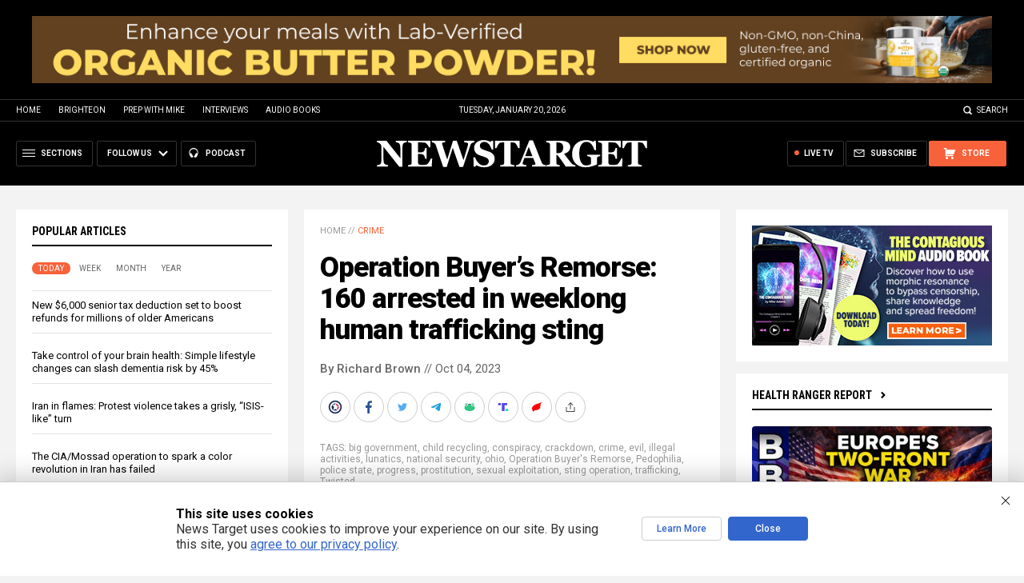

--- FILE ---
content_type: text/html
request_url: https://alternativenews.com/wpvisits/pages/NNAjaxWPSites.asp?page=https://www.newstarget.com/2023-10-04-160-arrested-in-weeklong-human-trafficking-sting.html&callback=jQuery1111007606974738202354_1768939712778&_=1768939712779
body_size: -141
content:
(1)page = https://www.newstarget.com/2023-10-04-160-arrested-in-weeklong-human-trafficking-sting.html<br>(2)page = newstarget.com_@_2023-10-04-160-arrested-in-weeklong-human-trafficking-sting.html<br>(3)page = newstarget.com_@_2023-10-04-160-arrested-in-weeklong-human-trafficking-sting.html<br>(4)page = newstarget.com_@_2023-10-04-160-arrested-in-weeklong-human-trafficking-sting.html<br>save visits<br>

--- FILE ---
content_type: text/html; charset=utf-8
request_url: https://www.brighteon.com/embed/a2812827-98a0-4ceb-8c5b-7b20f7172bd1
body_size: 2995
content:
<!DOCTYPE html><html><head><meta charSet="utf-8"/><meta name="viewport" content="width=device-width"/><meta property="charset" content="UTF-8"/><meta name="brighteon:video:category-id" content="de6ad866-cb67-4fa0-b29e-f70fd8e8190b"/><meta name="brighteon:video:channel" content="thekokodakid"/><meta http-equiv="Content-Security-Policy" content="default-src &#x27;self&#x27; https: data: blob: &#x27;unsafe-inline&#x27; &#x27;unsafe-eval&#x27;; img-src &#x27;self&#x27; data: *.printyourfood.com newvideos.com *.newvideos.com *.brighteon.com *.shopify.com brighteon.com blob: *.gravatar.com *.wp.com *.jsdelivr.net *.backblazeb2.com *.auth0.com *.distributednews.com *.naturalnews.com"/><title>Exposing Child Trafficking In The US</title><style> body { overflow: hidden; } .video-js.vjs-paused:not(.vjs-ended):not(.vjs-scrubbing) .vjs-title-overlay { display: block !important; position: absolute; z-index: 1; } .EmbedPlayer { .AVTab { color: #FFFFFF; background-color: #424345; } .AVTabActive { background-color: #1994e8; color: #FFFFFF; } #AVVideo.AVTabActive { filter: drop-shadow(1px 0px 3px rgba(0, 0, 0, 0.85)); } #AVAudio.AVTabActive { filter: drop-shadow(-1px 0px 3px rgba(0, 0, 0, 0.85)); } .vjs-settings-box { background-color: rgba(0, 0, 0, 0.75); } @media (max-width: 499.9px) { .AVTab { padding: 8px; font-size: 8px; line-height: 8px; } } } </style><link href="/icons/favicon/favicon.ico" type="image/x-icon" rel="icon"/><link href="/icons/favicon/favicon.ico" type="image/x-icon" rel="shortcut icon"/><link href="/icons/favicon/favicon-32.png" rel="apple-touch-icon" sizes="32x32"/><link href="/icons/favicon/favicon-48.png" rel="apple-touch-icon" sizes="48x48"/><link href="/icons/favicon/favicon-76.png" rel="apple-touch-icon" sizes="76x76"/><link href="/icons/favicon/favicon-120.png" rel="apple-touch-icon" sizes="120x120"/><link href="/icons/favicon/favicon-152.png" rel="apple-touch-icon" sizes="152x152"/><link href="/icons/favicon/favicon-180.png" rel="apple-touch-icon" sizes="180x180"/><link href="/icons/favicon/favicon-192.png" rel="icon" sizes="192x192"/><meta name="next-head-count" content="18"/><link rel="preload" href="/_next/static/css/b0be4bdc0783278a.css" as="style"/><link rel="stylesheet" href="/_next/static/css/b0be4bdc0783278a.css" data-n-g=""/><noscript data-n-css=""></noscript><script defer="" nomodule="" src="/_next/static/chunks/polyfills-42372ed130431b0a.js"></script><script src="/_next/static/chunks/webpack-1fd93e34a3b7870e.js" defer=""></script><script src="/_next/static/chunks/framework-838c6ca2253d4294.js" defer=""></script><script src="/_next/static/chunks/main-f4923522fc0190dc.js" defer=""></script><script src="/_next/static/chunks/pages/_app-e20e4bd21da2590b.js" defer=""></script><script src="/_next/static/chunks/123e19f2-948dc0f90e2a41fd.js" defer=""></script><script src="/_next/static/chunks/496-ebb02d20bfe50d3c.js" defer=""></script><script src="/_next/static/chunks/528-4900e08e1e1da3d3.js" defer=""></script><script src="/_next/static/chunks/6756-82d1a08631e7249a.js" defer=""></script><script src="/_next/static/chunks/9757-dae452a48ee84aa6.js" defer=""></script><script src="/_next/static/chunks/pages/embed/%5Bid%5D-f72c008c4c4fb3bf.js" defer=""></script><script src="/_next/static/MKQV58R7-rGQi4iSQmdml/_buildManifest.js" defer=""></script><script src="/_next/static/MKQV58R7-rGQi4iSQmdml/_ssgManifest.js" defer=""></script></head><body><div id="__next"><div class="EmbedPlayer"></div></div><script id="__NEXT_DATA__" type="application/json">{"props":{"pageProps":{"video":{"categoryName":"Provocative \u0026 Curious","likes":1,"tags":["slavery","child trafficking","adrenochrome","child sex trafficking","kidnapping"],"statusName":"LIVE","isAds":false,"isAdminDelisted":false,"isEnabledComment":true,"isActivatedProducts":false,"chapters":null,"isLiveshop":false,"isUpcoming":false,"isPremium":false,"categoryId":"de6ad866-cb67-4fa0-b29e-f70fd8e8190b","trailerId":null,"isFeatured":false,"isForSale":false,"discountPrice":0,"salePrice":null,"audioKey":null,"thumbnailKey":"6dd71c66-1a7d-481c-bcf3-5026c417d081","publishedAt":null,"createdAt":"2023-09-09T12:25:11.123Z","audioSource":[{"src":"audio/63145467-9e68-4e33-9a7d-a7f8059b81af.mp3"}],"source":[{"src":"https://video.brighteon.com/file/BTBucket-Prod/hls/63145467-9e68-4e33-9a7d-a7f8059b81af.m3u8","type":"application/x-mpegURL"},{"src":"https://video.brighteon.com/file/BTBucket-Prod/dash/63145467-9e68-4e33-9a7d-a7f8059b81af.mpd","type":"application/dash+xml"}],"posterSource":[{"src":"poster/63145467-9e68-4e33-9a7d-a7f8059b81af.0000001.jpg"}],"thumbnailSource":[{"src":"thumbnail/63145467-9e68-4e33-9a7d-a7f8059b81af.0000001.jpg"}],"duration":"16:48","isTrending":false,"isEditorPicked":false,"isActivated":true,"statusId":1,"publishSchedule":null,"isDelisted":false,"isAutoshare":false,"isSponsored":false,"showDiscretion":false,"videoKey":"63145467-9e68-4e33-9a7d-a7f8059b81af","channelId":"b38e1c8c-7a59-4240-8212-d432ad00a1c6","description":"\u003cp\u003eRedacted News looks into the evidence surrounding child trafficking carried out within the United States, with many governmental authorities allegedly being quite aware of this evil practice.\u003c/p\u003e\u003cp\u003eVideo source:\u003c/p\u003e\u003cp\u003e'Redacted' with Clayton Morris\u003c/p\u003e\u003cp\u003e\u003ca href=\"https://Redacted.inc/latest-articles\" title=\"Redacted.inc\" target=\"_blank\"\u003eRedacted News\u003c/a\u003e\u003c/p\u003e\u003cp\u003eClosing theme music:\u003c/p\u003e\u003cp\u003e'Conspiracy Theory' by David Fesliyan\u003c/p\u003e\u003cp\u003e\u003ca href=\"http://fesliyanstudios.com/about\" title=\"Fesliyan Studios\" target=\"_blank\"\u003eFesliyan Studios\u003c/a\u003e\u003c/p\u003e\u003cp\u003e~~~~~~~~~~~~~~~~~~~~~~~~~~~~~~~~~~~~~~\u003c/p\u003e\u003cp\u003eNOTE: There is no connection between Redacted News or  Fesliyan Studios and this channel.\u003c/p\u003e\u003cp\u003epce sat22:25\u003c/p\u003e","name":"Exposing Child Trafficking In The US","id":"a2812827-98a0-4ceb-8c5b-7b20f7172bd1","analytics":{"videoView":323},"thumbnail":"https://photos.brighteon.com/file/brighteon-thumbnails/thumbnail/6dd71c66-1a7d-481c-bcf3-5026c417d081","poster":"https://photos.brighteon.com/file/brighteon-thumbnails/poster/6dd71c66-1a7d-481c-bcf3-5026c417d081","channelAvatar":"https://static.brighteon.com/file/Brighteon-static/prod/images/icon-logo.png","audio":"https://video.brighteon.com/file/BTBucket-Prod/audio/63145467-9e68-4e33-9a7d-a7f8059b81af.mp3","isAudio":false,"durationMS":1008640,"sponsoredVideo":false,"endScreen":null},"channel":{"userName":"thekokodakid","subscriptions":102,"allowedChampionBadge":true,"hasHrrStore":false,"hasBrighteonStore":false,"contentVisibility":"PUBLIC","previousShortUrl":null,"keywords":[],"updatedAt":"2026-01-20T19:25:57.746Z","firoWalletAddress":"","beamWalletAddress":"","epicWalletAddress":"","moneroWalletAddress":"","description":"\u003cp\u003eLiving in Australia, about 48 Kms west of Sydney.\u003c/p\u003e","isAllowedLivestream":false,"isTrusted":false,"affiliateId":"","subscribeStarId":null,"categoryId":"87960295-2ca4-414d-a836-e150d6e3dc1e","levelId":6,"createdAt":"2021-02-18T05:36:05.155Z","mediaProfileKey":"","artworkKey":null,"thumbnailKey":"8ee868d3-b458-49fe-804f-4057537d935d","thumbnailUrl":"https://avatars.brighteon.com/file/brighteon-avatars/8ee868d3-b458-49fe-804f-4057537d935d","strikes":0,"ownerId":"3fd23744-f4c3-40ec-93b8-83e399d2e9a3","shortUrl":"thekokodakid","name":"The Kokoda Kid","id":"b38e1c8c-7a59-4240-8212-d432ad00a1c6","isLive":false,"mediaProfileUrl":"https://static.brighteon.com/file/Brighteon-static/prod/images/icon-logo.png","analytics":{"totalSubscription":102,"totalVideo":561,"videoView":78214},"internalStatusName":null,"externalStatusName":null},"adVideo":null,"subtitles":[]},"__N_SSP":true},"page":"/embed/[id]","query":{"id":"a2812827-98a0-4ceb-8c5b-7b20f7172bd1"},"buildId":"MKQV58R7-rGQi4iSQmdml","isFallback":false,"isExperimentalCompile":false,"gssp":true,"scriptLoader":[]}</script><script defer src="https://static.cloudflareinsights.com/beacon.min.js/vcd15cbe7772f49c399c6a5babf22c1241717689176015" integrity="sha512-ZpsOmlRQV6y907TI0dKBHq9Md29nnaEIPlkf84rnaERnq6zvWvPUqr2ft8M1aS28oN72PdrCzSjY4U6VaAw1EQ==" data-cf-beacon='{"rayId":"9c1134665f22a140","version":"2025.9.1","serverTiming":{"name":{"cfExtPri":true,"cfEdge":true,"cfOrigin":true,"cfL4":true,"cfSpeedBrain":true,"cfCacheStatus":true}},"token":"633a53af4dec47bc99b86a1d0bc8fc19","b":1}' crossorigin="anonymous"></script>
</body></html>

--- FILE ---
content_type: text/plain;charset=UTF-8
request_url: https://analytics.distributednews.com/piwik/matomo.php?action_name=Exposing%20Child%20Trafficking%20In%20The%20US&idsite=591&rec=1&r=163049&h=20&m=8&s=38&url=https%3A%2F%2Fwww.brighteon.com%2Fembed%2Fa2812827-98a0-4ceb-8c5b-7b20f7172bd1&urlref=https%3A%2F%2Fwww.newstarget.com%2F2023-10-04-160-arrested-in-weeklong-human-trafficking-sting.html&_id=966cc884350b0e87&_idn=1&send_image=0&_refts=0&pv_id=8dDOsv&pf_net=0&pf_srv=139&pf_tfr=1&pf_dm1=981&uadata=%7B%7D&cookie=1&res=1280x720
body_size: 733
content:
[2026-01-20 20:08:38] piwik.DEBUG: Debug enabled - Input parameters: array (   'action_name' => 'Exposing Child Trafficking In The US',   'idsite' => '591',   'rec' => '1',   'r' => '163049',   'h' => '20',   'm' => '8',   's' => '38',   'url' => 'https://www.brighteon.com/embed/a2812827-98a0-4ceb-8c5b-7b20f7172bd1',   'urlref' => 'https://www.newstarget.com/2023-10-04-160-arrested-in-weeklong-human-trafficking-sting.html',   '_id' => '966cc884350b0e87',   '_idn' => '1',   'send_image' => '0',   '_refts' => '0',   'pv_id' => '8dDOsv',   'pf_net' => '0',   'pf_srv' => '139',   'pf_tfr' => '1',   'pf_dm1' => '981',   'uadata' => '{}',   'cookie' => '1',   'res' => '1280x720', ) {"params":"array (\n  'action_name' => 'Exposing Child Trafficking In The US',\n  'idsite' => '591',\n  'rec' => '1',\n  'r' => '163049',\n  'h' => '20',\n  'm' => '8',\n  's' => '38',\n  'url' => 'https://www.brighteon.com/embed/a2812827-98a0-4ceb-8c5b-7b20f7172bd1',\n  'urlref' => 'https://www.newstarget.com/2023-10-04-160-arrested-in-weeklong-human-trafficking-sting.html',\n  '_id' => '966cc884350b0e87',\n  '_idn' => '1',\n  'send_image' => '0',\n  '_refts' => '0',\n  'pv_id' => '8dDOsv',\n  'pf_net' => '0',\n  'pf_srv' => '139',\n  'pf_tfr' => '1',\n  'pf_dm1' => '981',\n  'uadata' => '{}',\n  'cookie' => '1',\n  'res' => '1280x720',\n)"} {"class":"Piwik\\Tracker","request_id":"029b0"}

[2026-01-20 20:08:38] piwik.DEBUG: Current datetime: 2026-01-20 20:08:38 {"date":"2026-01-20 20:08:38"} {"class":"Piwik\\Tracker","request_id":"029b0"}

[2026-01-20 20:08:38] piwik.DEBUG: Executing Piwik\Plugins\CoreHome\Tracker\VisitRequestProcessor::manipulateRequest()... [] {"class":"Piwik\\Common","request_id":"029b0"}

[2026-01-20 20:08:38] piwik.DEBUG: Executing Piwik\Plugins\IntranetMeasurable\Tracker\RequestProcessor::manipulateRequest()... [] {"class":"Piwik\\Common","request_id":"029b0"}

[2026-01-20 20:08:38] piwik.DEBUG: Executing Piwik\Plugins\Actions\Tracker\ActionsRequestProcessor::manipulateRequest()... [] {"class":"Piwik\\Common","request_id":"029b0"}

[2026-01-20 20:08:38] piwik.DEBUG: Executing Piwik\Plugins\Goals\Tracker\GoalsRequestProcessor::manipulateRequest()... [] {"class":"Piwik\\Common","request_id":"029b0"}

[2026-01-20 20:08:38] piwik.DEBUG: Executing Piwik\Plugins\Ecommerce\Tracker\EcommerceRequestProcessor::manipulateRequest()... [] {"class":"Piwik\\Common","request_id":"029b0"}

[2026-01-20 20:08:38] piwik.DEBUG: Executing Piwik\Plugins\SitesManager\Tracker\SitesManagerRequestProcessor::manipulateRequest()... [] {"class":"Piwik\\Common","request_id":"029b0"}

[2026-01-20 20:08:38] piwik.DEBUG: Executing Piwik\Plugins\PrivacyManager\Tracker\RequestProcessor::manipulateRequest()... [] {"class":"Piwik\\Common","request_id":"029b0"}

[2026-01-20 20:08:38] piwik.DEBUG: Executing Piwik\Plugins\Heartbeat\Tracker\PingRequestProcessor::manipulateRequest()... [] {"class":"Piwik\\Common","request_id":"029b0"}

[2026-01-20 20:08:38] piwik.DEBUG: Executing Piwik\Plugins\PagePerformance\Tracker\PerformanceDataProcessor::manipulateRequest()... [] {"class":"Piwik\\Common","request_id":"029b0"}

[2026-01-20 20:08:38] piwik.DEBUG: Executing Piwik\Plugins\CustomDimensions\Tracker\CustomDimensionsRequestProcessor::manipulateRequest()... [] {"class":"Piwik\\Common","request_id":"029b0"}

[2026-01-20 20:08:38] piwik.DEBUG: Executing Piwik\Plugins\AbTesting\Tracker\RequestProcessor::manipulateRequest()... [] {"class":"Piwik\\Common","request_id":"029b0"}

[2026-01-20 20:08:38] piwik.DEBUG: Executing Piwik\Plugins\AbTesting\Tracker\RequestProcessor\Utils::manipulateRequest()... [] {"class":"Piwik\\Common","request_id":"029b0"}

[2026-01-20 20:08:38] piwik.DEBUG: Executing Piwik\Plugins\AdvertisingConversionExport\Tracker\RequestProcessor::manipulateRequest()... [] {"class":"Piwik\\Common","request_id":"029b0"}

[2026-01-20 20:08:38] piwik.DEBUG: Executing Piwik\Plugins\CrashAnalytics\Tracker\RequestProcessor::manipulateRequest()... [] {"class":"Piwik\\Common","request_id":"029b0"}

[2026-01-20 20:08:38] piwik.DEBUG: Executing Piwik\Plugins\FormAnalytics\Tracker\RequestProcessor::manipulateRequest()... [] {"class":"Piwik\\Common","request_id":"029b0"}

[2026-01-20 20:08:38] piwik.DEBUG: Executing Piwik\Plugins\HeatmapSessionRecording\Tracker\RequestProcessor::manipulateRequest()... [] {"class":"Piwik\\Common","request_id":"029b0"}

[2026-01-20 20:08:38] piwik.DEBUG: Executing Piwik\Plugins\MarketingCampaignsReporting\Tracker\RequestProcessor::manipulateRequest()... [] {"class":"Piwik\\Common","request_id":"029b0"}

[2026-01-20 20:08:38] piwik.DEBUG: Executing Piwik\Plugins\MediaAnalytics\Tracker\RequestProcessor::manipulateRequest()... [] {"class":"Piwik\\Common","request_id":"029b0"}

[2026-01-20 20:08:38] piwik.DEBUG: Executing Piwik\Plugins\TrackingSpamPrevention\Tracker\RequestProcessor::manipulateRequest()... [] {"class":"Piwik\\Common","request_id":"029b0"}

[2026-01-20 20:08:38] piwik.DEBUG: Executing Piwik\Plugins\CoreHome\Tracker\VisitRequestProcessor::processRequestParams()... [] {"class":"Piwik\\Common","request_id":"029b0"}

[2026-01-20 20:08:39] piwik.DEBUG: Search bot detected, visit excluded [] {"class":"CoreHome","request_id":"029b0"}

[2026-01-20 20:08:39] piwik.DEBUG: Visit is already excluded, no need to check DoNotTrack support. [] {"class":"PrivacyManager","request_id":"029b0"}

[2026-01-20 20:08:39] piwik.DEBUG: Visitor excluded. [] {"class":"CoreHome","request_id":"029b0"}

[2026-01-20 20:08:39] piwik.DEBUG: -> aborting due to processRequestParams method [] {"class":"Piwik\\Common","request_id":"029b0"}

[2026-01-20 20:08:39] piwik.DEBUG: -> Scheduled tasks not running in Tracker: Browser archiving is disabled. [] {"class":"Piwik\\Common","request_id":"029b0"}

[2026-01-20 20:08:39] piwik.DEBUG: Nothing to notice => default behaviour [] {"class":"Piwik\\Common","request_id":"029b0"}

[2026-01-20 20:08:39] piwik.DEBUG: End of the page. [] {"class":"Piwik\\Common","request_id":"029b0"}

[2026-01-20 20:08:39] piwik.DEBUG: array ( ) [] {"class":"Piwik\\Common","request_id":"029b0"}

[2026-01-20 20:08:39] piwik.DEBUG:  [] {"class":"Piwik\\Common","request_id":"029b0"}



--- FILE ---
content_type: text/plain;charset=UTF-8
request_url: https://analytics.distributednews.com/piwik/matomo.php?action_name=Operation%20Buyer%E2%80%99s%20Remorse%3A%20160%20arrested%20in%20weeklong%20human%20trafficking%20sting&idsite=42&rec=1&r=132147&h=20&m=8&s=34&url=https%3A%2F%2Fwww.newstarget.com%2F2023-10-04-160-arrested-in-weeklong-human-trafficking-sting.html&_id=6557a253c8932644&_idn=1&send_image=0&_refts=0&pv_id=eMjp1i&fa_pv=1&fa_fp[0][fa_vid]=L0rjFu&fa_fp[0][fa_name]=SearchForm&fa_fp[0][fa_fv]=1&fa_fp[1][fa_vid]=wblIfl&fa_fp[1][fa_id]=_form_94_&fa_fp[1][fa_fv]=1&pf_net=92&pf_srv=208&pf_tfr=3&uadata=%7B%7D&cookie=1&res=1280x720
body_size: 856
content:
[2026-01-20 20:08:34] piwik.DEBUG: Debug enabled - Input parameters: array (   'action_name' => 'Operation Buyer’s Remorse: 160 arrested in weeklong human trafficking sting',   'idsite' => '42',   'rec' => '1',   'r' => '132147',   'h' => '20',   'm' => '8',   's' => '34',   'url' => 'https://www.newstarget.com/2023-10-04-160-arrested-in-weeklong-human-trafficking-sting.html',   '_id' => '6557a253c8932644',   '_idn' => '1',   'send_image' => '0',   '_refts' => '0',   'pv_id' => 'eMjp1i',   'fa_pv' => '1',   'fa_fp' =>    array (     0 =>      array (       'fa_vid' => 'L0rjFu',       'fa_name' => 'SearchForm',       'fa_fv' => '1',     ),     1 =>      array (       'fa_vid' => 'wblIfl',       'fa_id' => '_form_94_',       'fa_fv' => '1',     ),   ),   'pf_net' => '92',   'pf_srv' => '208',   'pf_tfr' => '3',   'uadata' => '{}',   'cookie' => '1',   'res' => '1280x720', ) {"params":"array (\n  'action_name' => 'Operation Buyer’s Remorse: 160 arrested in weeklong human trafficking sting',\n  'idsite' => '42',\n  'rec' => '1',\n  'r' => '132147',\n  'h' => '20',\n  'm' => '8',\n  's' => '34',\n  'url' => 'https://www.newstarget.com/2023-10-04-160-arrested-in-weeklong-human-trafficking-sting.html',\n  '_id' => '6557a253c8932644',\n  '_idn' => '1',\n  'send_image' => '0',\n  '_refts' => '0',\n  'pv_id' => 'eMjp1i',\n  'fa_pv' => '1',\n  'fa_fp' => \n  array (\n    0 => \n    array (\n      'fa_vid' => 'L0rjFu',\n      'fa_name' => 'SearchForm',\n      'fa_fv' => '1',\n    ),\n    1 => \n    array (\n      'fa_vid' => 'wblIfl',\n      'fa_id' => '_form_94_',\n      'fa_fv' => '1',\n    ),\n  ),\n  'pf_net' => '92',\n  'pf_srv' => '208',\n  'pf_tfr' => '3',\n  'uadata' => '{}',\n  'cookie' => '1',\n  'res' => '1280x720',\n)"} {"class":"Piwik\\Tracker","request_id":"30e79"}

[2026-01-20 20:08:34] piwik.DEBUG: Current datetime: 2026-01-20 20:08:34 {"date":"2026-01-20 20:08:34"} {"class":"Piwik\\Tracker","request_id":"30e79"}

[2026-01-20 20:08:34] piwik.DEBUG: Executing Piwik\Plugins\CoreHome\Tracker\VisitRequestProcessor::manipulateRequest()... [] {"class":"Piwik\\Common","request_id":"30e79"}

[2026-01-20 20:08:34] piwik.DEBUG: Executing Piwik\Plugins\IntranetMeasurable\Tracker\RequestProcessor::manipulateRequest()... [] {"class":"Piwik\\Common","request_id":"30e79"}

[2026-01-20 20:08:34] piwik.DEBUG: Executing Piwik\Plugins\Actions\Tracker\ActionsRequestProcessor::manipulateRequest()... [] {"class":"Piwik\\Common","request_id":"30e79"}

[2026-01-20 20:08:34] piwik.DEBUG: Executing Piwik\Plugins\Goals\Tracker\GoalsRequestProcessor::manipulateRequest()... [] {"class":"Piwik\\Common","request_id":"30e79"}

[2026-01-20 20:08:34] piwik.DEBUG: Executing Piwik\Plugins\Ecommerce\Tracker\EcommerceRequestProcessor::manipulateRequest()... [] {"class":"Piwik\\Common","request_id":"30e79"}

[2026-01-20 20:08:34] piwik.DEBUG: Executing Piwik\Plugins\SitesManager\Tracker\SitesManagerRequestProcessor::manipulateRequest()... [] {"class":"Piwik\\Common","request_id":"30e79"}

[2026-01-20 20:08:34] piwik.DEBUG: Executing Piwik\Plugins\PrivacyManager\Tracker\RequestProcessor::manipulateRequest()... [] {"class":"Piwik\\Common","request_id":"30e79"}

[2026-01-20 20:08:34] piwik.DEBUG: Executing Piwik\Plugins\Heartbeat\Tracker\PingRequestProcessor::manipulateRequest()... [] {"class":"Piwik\\Common","request_id":"30e79"}

[2026-01-20 20:08:34] piwik.DEBUG: Executing Piwik\Plugins\PagePerformance\Tracker\PerformanceDataProcessor::manipulateRequest()... [] {"class":"Piwik\\Common","request_id":"30e79"}

[2026-01-20 20:08:34] piwik.DEBUG: Executing Piwik\Plugins\CustomDimensions\Tracker\CustomDimensionsRequestProcessor::manipulateRequest()... [] {"class":"Piwik\\Common","request_id":"30e79"}

[2026-01-20 20:08:34] piwik.DEBUG: Executing Piwik\Plugins\AbTesting\Tracker\RequestProcessor::manipulateRequest()... [] {"class":"Piwik\\Common","request_id":"30e79"}

[2026-01-20 20:08:34] piwik.DEBUG: Executing Piwik\Plugins\AbTesting\Tracker\RequestProcessor\Utils::manipulateRequest()... [] {"class":"Piwik\\Common","request_id":"30e79"}

[2026-01-20 20:08:34] piwik.DEBUG: Executing Piwik\Plugins\AdvertisingConversionExport\Tracker\RequestProcessor::manipulateRequest()... [] {"class":"Piwik\\Common","request_id":"30e79"}

[2026-01-20 20:08:34] piwik.DEBUG: Executing Piwik\Plugins\CrashAnalytics\Tracker\RequestProcessor::manipulateRequest()... [] {"class":"Piwik\\Common","request_id":"30e79"}

[2026-01-20 20:08:34] piwik.DEBUG: Executing Piwik\Plugins\FormAnalytics\Tracker\RequestProcessor::manipulateRequest()... [] {"class":"Piwik\\Common","request_id":"30e79"}

[2026-01-20 20:08:34] piwik.DEBUG: Executing Piwik\Plugins\HeatmapSessionRecording\Tracker\RequestProcessor::manipulateRequest()... [] {"class":"Piwik\\Common","request_id":"30e79"}

[2026-01-20 20:08:34] piwik.DEBUG: Executing Piwik\Plugins\MarketingCampaignsReporting\Tracker\RequestProcessor::manipulateRequest()... [] {"class":"Piwik\\Common","request_id":"30e79"}

[2026-01-20 20:08:34] piwik.DEBUG: Executing Piwik\Plugins\MediaAnalytics\Tracker\RequestProcessor::manipulateRequest()... [] {"class":"Piwik\\Common","request_id":"30e79"}

[2026-01-20 20:08:34] piwik.DEBUG: Executing Piwik\Plugins\TrackingSpamPrevention\Tracker\RequestProcessor::manipulateRequest()... [] {"class":"Piwik\\Common","request_id":"30e79"}

[2026-01-20 20:08:34] piwik.DEBUG: Executing Piwik\Plugins\CoreHome\Tracker\VisitRequestProcessor::processRequestParams()... [] {"class":"Piwik\\Common","request_id":"30e79"}

[2026-01-20 20:08:34] piwik.DEBUG: Search bot detected, visit excluded [] {"class":"CoreHome","request_id":"30e79"}

[2026-01-20 20:08:34] piwik.DEBUG: Visit is already excluded, no need to check DoNotTrack support. [] {"class":"PrivacyManager","request_id":"30e79"}

[2026-01-20 20:08:34] piwik.DEBUG: Visitor excluded. [] {"class":"CoreHome","request_id":"30e79"}

[2026-01-20 20:08:34] piwik.DEBUG: -> aborting due to processRequestParams method [] {"class":"Piwik\\Common","request_id":"30e79"}

[2026-01-20 20:08:34] piwik.DEBUG: -> Scheduled tasks not running in Tracker: Browser archiving is disabled. [] {"class":"Piwik\\Common","request_id":"30e79"}

[2026-01-20 20:08:34] piwik.DEBUG: Nothing to notice => default behaviour [] {"class":"Piwik\\Common","request_id":"30e79"}

[2026-01-20 20:08:34] piwik.DEBUG: End of the page. [] {"class":"Piwik\\Common","request_id":"30e79"}

[2026-01-20 20:08:34] piwik.DEBUG: array ( ) [] {"class":"Piwik\\Common","request_id":"30e79"}

[2026-01-20 20:08:34] piwik.DEBUG:  [] {"class":"Piwik\\Common","request_id":"30e79"}

